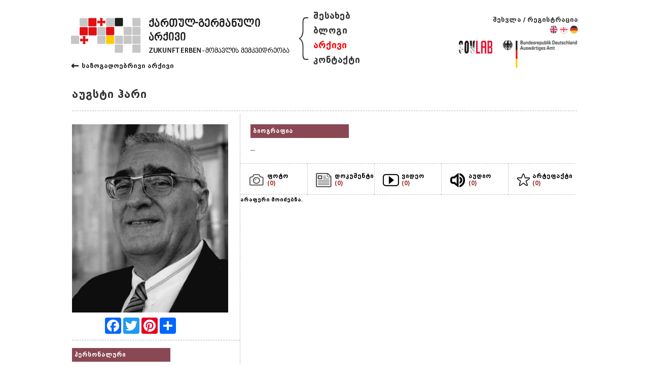

--- FILE ---
content_type: text/html; charset=UTF-8
request_url: https://german-georgian.archive.ge/ka/biography/34/photos
body_size: 3529
content:
<!DOCTYPE html>
<html lang="ka">
<head>
    <meta charset="UTF-8">
    <meta name="viewport" content="width=device-width, initial-scale=1">
    <meta name="csrf-param" content="_csrf">
    <meta name="csrf-token" content="b3V5elNEdEk9IwEUZjZGIV1HSRM8IkU8JQYzMwd1MAYNGjESMj0teg==">
    <title>ჰარი აუგსტი ფოტო</title>
    <meta property="og:image" content="http://storage.archive.ge/uploads/biography/34/banner_2/58f932d4a07bc.jpg">
<meta property="og:title" content="აუგსტი ჰარი ">
<meta property="og:description" content="...">
<meta property="og:url" content="http://german-georgian.archive.ge/ka/biography/34/photos">
<link href="/assets/9bb624ea/css/bootstrap.css" rel="stylesheet">
<link href="/css/site.css" rel="stylesheet">
<link href="/css/main.css" rel="stylesheet">
<link href="/css/ts.css" rel="stylesheet">
<link href="/css/fotorama.css" rel="stylesheet">
<link href="/css/slick.css" rel="stylesheet">
<link href="/css/slick-theme.css" rel="stylesheet"></head>
<body>
<div class="container">
    <div class="header">
        <div class="logo">
            <a href="/ka">
                <img src="/images/logo.png">
                <br>
                <a  target="_blank" href="http://archive.ge">
                    <div class="logo-text"><span class="fs-20 logo-arrow">&larr;</span> საზოგადოებრივი არქივი</div>
                </a>
            </a>
        </div>
        <div class="menu">
            <div class="curly-brace">{</div>
            <div class="menu-list">
                <div class="menu-item  ">
                    <a href="/ka/about">შესახებ</a>
                </div>
                <div class="menu-item ">
                    <a href="/ka/blog">ბლოგი</a>
                </div>
                <div class="menu-item   activeMenu">
                    <a href="/ka/archive/collections">არქივი</a>
                </div>

                <!--                        <div class="menu-item -->
                <!--"><a href="/-->
                <!--/project">-->
                <!--</a></div>-->
                <div class="menu-item "><a
                            href="/ka/contact">კონტაქტი</a>
                </div>
            </div>
<!--            <img src="/images/DEGE-Logo.png" class="logo-dege" />-->
        </div>
        <br>
        <div class="header-right">
                            <div class="login">
                    <div id="registration-modal" class="modal fade" role="dialog">
                        <div class="modal-dialog login-container">
                            <div class="modal-content">
                                <div class="modal-header no-border">
                                    <button type="button" class="close login-form-close"
                                            data-dismiss="modal">&times;</button>
                                    <h4 class="modal-title login-form-title">რეგისტრაცია</h4>
                                </div>
                                <div class="modal-body">
                                    <input type="text" class="registration-form-username" placeholder="სახელი">
                                    <input type="text" class="registration-form-lastname" placeholder="გვარი">
                                    <input type="text" class="registration-form-email" placeholder="E-mail">
                                    <input type="password" class="registration-form-password" placeholder="პაროლი">
                                    <input type="password" class="registration-form-password-repeat"
                                           placeholder="Repeat Password">
                                    <div class="login-form-error">
                                    </div>
                                    <div class="login-form-success">
                                    </div>

                                </div>
                                <div class="modal-footer no-border">
                                    <button type="button" class="btn btn-default registration-form-button">რეგისტრაცია                                    </button>
                                </div>
                            </div>
                        </div>
                    </div>
                    <div class="padding-top-10">
                        <span class="login-action" onclick="window.location.href = '/ka/site/login'">შესვლა</span> /
                        <span class="registration-action" data-toggle="modal" data-target="#registration-modal">რეგისტრაცია</span>
                    </div>
                </div>
            
            <div class="pull-right">
                                    <a href="/site/set-locale?locale=en">
                        <img src="https://german-georgian.archive.ge/images/en.png" />
                    </a>
                                    <a href="/site/set-locale?locale=ka">
                        <img src="https://german-georgian.archive.ge/images/ka.png" />
                    </a>
                                    <a href="/site/set-locale?locale=de">
                        <img src="https://german-georgian.archive.ge/images/de.png" />
                    </a>
                            </div>
            <div class="clearfix"></div>


            <div class="margin-top-10">
                <a href="http://sovlab.ge" target="_blank">
                    <img src="/images/logo_sovlab.png" width="66px" class="margin-right-15" />
                </a>
                <a href="http://www.auswaertiges-amt.de/EN/Startseite_node.html" target="_blank">
                    <img src="/images/logo_german.png" width="150px" class="logo-german"  />
                </a>
            </div>
        </div>
    </div>
</div>
<div class="container">
    
    <div class="content">
        <div class="collection">
        <br>
    <div class="biography-page-div">
        <div class="biography-page-desc">
            <div class="collection-page-title clear-none">
                აუგსტი ჰარი             </div>
            <div class="collection-page-info color-black">
                <div class="col-sm-4 padding-none biography-left-block">
                    <div class="biography-left-block-image">
                        <img
                            src=" http://storage.archive.ge/uploads/biography/34/banner_2/58f932d4a07bc.jpg"
                        />
                        <div class="biography-social">
                            <div class="a2a_kit a2a_kit_size_32 a2a_default_style">
                                <a class="a2a_button_facebook"></a>
                                <a class="a2a_button_twitter"></a>
                                <a class="a2a_button_google_plus"></a>
                                <a class="a2a_button_pinterest"></a>
                                <a class="a2a_dd" href="https://www.addtoany.com/share"></a>
                            </div>

                            <script async src="https://static.addtoany.com/menu/page.js"></script>
                        </div>
                    </div>
                    <div class="biography-left-block-personal-info clear-both">
                        <div class="document-property-title">პერსონალური</div>
                        <div class="biography-items-primary">
                            დაბადების თარიღი : <span
                                class="black"></span>
                        </div>
                        <div class="biography-items-primary">
                            გარდაცვალების თარიღი : <span
                                class="black"></span>
                        </div>
                        <div class="biography-items-primary">
                            სქესი : <span class="black">
                                კაცი                            </span>
                        </div>
                        <div class="biography-items-primary">
                            ეროვნება :
                            <span class="black">
                                გერმანელი                            </span>
                        </div>
                        <div class="biography-items-primary">
                            აღმსარებლობა :
                            <span class="black">
                                ქრისტიანი (ლუთერანი)                            </span>
                        </div>
                        <div class="biography-items-primary">
                            მეტსახელი :
                            <span class="black">
                                                            </span>
                        </div>
                        <div class="biography-items-primary">
                            ფსევდონიმი :
                            <span class="black">
                                                            </span>
                        </div>
                        <div class="biography-item-dashed-delimiter"></div>
                        <div
                            class="document-property-title margin-top-15">გეოგრაფიული</div>
                        <div class="biography-items-primary">
                            დაბადების ადგილი :
                            <span class="black">
                                თბილისი                            </span>
                        </div>
                        <div class="biography-items-primary">
                            გარდაცვალების ადგილი :
                            <span class="black">
                                                            </span>
                        </div>
                        <div class="biography-items-primary">
                            საცხოვრებელი ადგილი :
                            <span class="black">
                                თბილისი                            </span>
                        </div>
                        <div class="biography-item-dashed-delimiter"></div>
                        <div
                            class="document-property-title margin-top-15">სოციალური</div>
                        <div class="biography-items-primary">
                            სოციალური წარმოშობა :
                            <span class="black">
                                მოქალაქე                            </span>
                        </div>
                        <div class="biography-items-primary">
                            სტატუსი :
                            <span class="black">
                                                            </span>
                        </div>
                        <div class="biography-items-primary">
                            განათლება :
                            <span class="black">
                                                            </span>
                        </div>
                        <div class="biography-items-primary">
                            პროფესია :
                            <span class="black">
                                                             </span>
                        </div>
                        <div class="biography-item-dashed-delimiter"></div>
                        <div
                            class="document-property-title margin-top-15">პოლიტიკური</div>
                        <div class="biography-items-primary">
                            პარტია :
                            <span class="black">
                                                                </span>
                        </div>
                        <div class="biography-items-primary">
                            თანამდებობა :
                            <span class="black">
                                                            </span>
                        </div>
                        <div class="biography-items-primary">
                            რეპრესია :
                            <span class="black">
                                                            </span>
                        </div>
                        <div class="biography-item-dashed-delimiter"></div>
                        <div
                            class="document-property-title margin-top-15">საზოგადოებრივი</div>
                        <div class="biography-items-primary">
                            ორგანიზაცია :
                            <span class="black">
                                Einung                            </span>
                        </div>
                    </div>
                </div>
                <div class="col-sm-8 padding-none">
                    <div class="padding-left-20 biography-content">
                        <div
                            class="document-property-title margin-top-20">ბიოგრაფია</div>
                        <p>...</p>
                    </div>
                    <div class="biography-title">
                        <ul>
                            <li>
                                <a href="/ka/biography/34/photos">
                                    <div class="biography-title-item">
                                        <img class="biography-documents-photo-title" src="/images/photos-min.png">
                                        <div
                                            class="all-document-type-title">ფოტო</div>
                                        <div class="all-item-count">(0)</div>
                                    </div>
                                </a>
                            </li>
                            <li>
                                <a href="/biography/34/types[]=5">
                                </a>
                                <div class="biography-title-item"><a
                                        href="/ka/biography/34/documents">
                                        <img class="biography-documents-photo-title" src="/images/documents-min.png">

                                        <div
                                            class="all-document-type-title">დოკუმენტი</div>
                                        <div class="all-item-count">(0)
                                        </div>
                                    </a>
                                    <div><a href="/biography/34/documents">
                                        </a>
                                    </div>
                                </div>
                            </li>
                            <li>
                                <a href="/biography/34/videos">
                                </a>
                                <div class="biography-title-item"><a
                                        href="/ka/biography/34/videos">
                                        <img class="biography-documents-photo-title" src="/images/video-min.png">

                                        <div
                                            class="all-document-type-title">ვიდეო</div>
                                        <div class="all-item-count">(0)</div>
                                    </a>
                                    <div><a href="/biography/34/videos">
                                        </a>
                                    </div>
                                </div>
                            </li>
                            <li>
                                <a href="/biography/34/audios">
                                </a>
                                <div class="biography-title-item"><a
                                        href="/ka/biography/34/audios">
                                        <img class="biography-documents-photo-title" src="/images/audio-min.png">

                                        <div
                                            class="all-document-type-title">აუდიო</div>
                                        <div class="all-item-count">(0)</div>
                                    </a>
                                    <div><a href="/biography/34/audios">
                                        </a>
                                    </div>
                                </div>
                            </li>
                            <li>
                                <a href="/biography/34/artefacts">
                                </a>
                                <div class="biography-title-item"><a
                                        href="/ka/biography/34/artefacts">
                                        <img class="biography-documents-photo-title" src="/images/artefact-min.png">

                                        <div
                                            class="all-document-type-title">არტეფაქტი</div>
                                        <div class="all-item-count">(0)
                                        </div>
                                    </a>
                                    <div>
                                        <a href="/ka/biography/34/artefacts">
                                        </a>
                                    </div>
                                </div>
                            </li>
                        </ul>
                        <div id="w0" class="list-view"><div class="empty">არაფერი მოიძებნა.</div></div>
                    </div>
                </div>
            </div>
            <div id="fb-root"></div>
            <script>(function (d, s, id) {
                    var js, fjs = d.getElementsByTagName(s)[0];
                    if (d.getElementById(id)) return;
                    js = d.createElement(s);
                    js.id = id;
                    js.src = "//connect.facebook.net/en_US/sdk.js#xfbml=1&version=v2.5";
                    fjs.parentNode.insertBefore(js, fjs);
                }(document, 'script', 'facebook-jssdk'));</script>


            <div class="fb-comments" data-href="http://german-georgian.archive.ge/ka/biography/34"
                 data-width="996" data-numposts="5"></div>

            <div id="fb-root"></div>
            <script>(function(d, s, id) {
                    var js, fjs = d.getElementsByTagName(s)[0];
                    if (d.getElementById(id)) return;
                    js = d.createElement(s); js.id = id;
                    js.src = "//connect.facebook.net/en_US/sdk.js#xfbml=1&version=v2.9";
                    fjs.parentNode.insertBefore(js, fjs);
                }(document, 'script', 'facebook-jssdk'));</script>

            <div class="fb-like" data-href="http://german-georgian.archive.ge/ka/biography/34" data-layout="button_count" data-action="like" data-size="large" data-show-faces="true" data-share="false"></div>
        </div>
    </div>
</div>

        <div class="footer">
            <div class="contact-us">
                <ul>
                    <li>
                        <div class="contact-us-title">დაგვიკავშირდით:</div>
                    </li>
                    <li>
                        <div class="contact-us-phone">
                            <img src="/images/phone.png">
                            <span class="contact-us-phone-number">593 785901</span>

                        </div>
                    </li>
                    <li>
                        <div class="contact-us-letter">
                            <img src="/images/letter.png">
                            <span class="contact-us-letter-text"><a href="/cdn-cgi/l/email-protection" class="__cf_email__" data-cfemail="3950575f56794a564f55585b175e5c">[email&#160;protected]</a></span>
                        </div>
                    </li>
                </ul>
                <div class="copyright">
                    &copy; 1990 - 2014 Sov-Lab, All rights reserved
                </div>
            </div>
            <div class="socials">
                <ul>
                    <li>
                        <!-- TOP.GE ASYNC COUNTER CODE -->
                        <div id="top-ge-counter-container" data-site-id="108393"></div>
                        <script data-cfasync="false" src="/cdn-cgi/scripts/5c5dd728/cloudflare-static/email-decode.min.js"></script><script async src="//counter.top.ge/counter.js"></script>
                        <!-- / END OF TOP.GE COUNTER CODE -->

                    </li>
                    <li><a href=""><img src="/images/fb.png"></a></li>
                    <li><a href=""><img src="/images/twitter.png"></a></li>
                </ul>
            </div>
        </div>
    </div>
</div>

<script src="/assets/a2273daa/jquery.js"></script>
<script src="/assets/33899780/yii.js"></script>
<script src="/js/bootstrap.min.js"></script>
<script src="/js/fotorama.js"></script>
<script src="/js/speed_test.js"></script>
<script src="/js/markerclusterer.js"></script>
<script src="/js/main.js"></script>
<script src="/js/slick.js"></script><script defer src="https://static.cloudflareinsights.com/beacon.min.js/vcd15cbe7772f49c399c6a5babf22c1241717689176015" integrity="sha512-ZpsOmlRQV6y907TI0dKBHq9Md29nnaEIPlkf84rnaERnq6zvWvPUqr2ft8M1aS28oN72PdrCzSjY4U6VaAw1EQ==" data-cf-beacon='{"version":"2024.11.0","token":"07c10ee8a19b41bc9016c557bec310de","r":1,"server_timing":{"name":{"cfCacheStatus":true,"cfEdge":true,"cfExtPri":true,"cfL4":true,"cfOrigin":true,"cfSpeedBrain":true},"location_startswith":null}}' crossorigin="anonymous"></script>
</body>
</html>


--- FILE ---
content_type: text/css
request_url: https://german-georgian.archive.ge/css/main.css
body_size: 6981
content:
@font-face {
    font-family: myriad_pro_regular;
    src: url(../fonts/myriad_pro_regular.OTF);
}

@font-face {
    font-family: bpg_sans_web_caps;
    src: url(../fonts/bpg_phone_sans_bold.ttf);
}

@font-face {
    font-family: "BPG Sans";
    src: url(../fonts/bpg_phone_sans_bold.ttf);
}

@font-face {
    font-family: helvetica_ultra;
    src: url(../fonts/helvetica_ultra.ttf);
}

html,
body {
    height: 100%;
}

a {
    outline: 2px !important;
}

.wrap {
    min-height: 100%;
    height: auto;
    margin: 0 auto -60px;
    padding: 0 0 60px;
}

.wrap > .container {
    padding: 70px 15px 20px;
}

.footer {
    height: 60px;
    background-color: #f5f5f5;
    border-top: 1px solid #ddd;
    padding-top: 20px;
}
.modal-body input[type='text'], input[type='password']{
    width:100% !important;
}
.logout{
    color: inherit;
    font-size: 11px;
    padding: 5px 0;
}
.jumbotron {
    text-align: center;
    background-color: transparent;
}

.jumbotron .btn {
    font-size: 21px;
    padding: 14px 24px;
}

.not-set {
    color: #c55;
    font-style: italic;
}

/* add sorting icons to gridview sort links */
a.asc:after, a.desc:after {
    position: relative;
    top: 1px;
    display: inline-block;
    font-family: 'Glyphicons Halflings';
    font-style: normal;
    font-weight: normal;
    line-height: 1;
    padding-left: 5px;
}

a.asc:after {
    content: /*"\e113"*/ "\e151";
}

a.desc:after {
    content: /*"\e114"*/ "\e152";
}

.sort-numerical a.asc:after {
    content: "\e153";
}

.sort-numerical a.desc:after {
    content: "\e154";
}

.sort-ordinal a.asc:after {
    content: "\e155";
}

.sort-ordinal a.desc:after {
    content: "\e156";
}

.grid-view th {
    white-space: nowrap;
}

.hint-block {
    display: block;
    margin-top: 5px;
    color: #999;
}

.error-summary {
    color: #a94442;
    background: #fdf7f7;
    border-left: 3px solid #eed3d7;
    padding: 10px 20px;
    margin: 0 0 15px 0;
}

body {
    background-color: #fff;
    margin: 0;
    padding: 0;
}

.container {
    width: 1030px;
    margin: 0 auto;
}

.content {
    width: 996px;
    margin: 0 auto;
}

.header {
    height: 157px;
    width: 100%;
    background-color: #fff;
}

.logo {
    margin-top: 35px;
    float: left;
}
.logo-dege{
    width:450px;
    margin-top:-15px;
}
.menu {
    margin: 11px 0 0 11px;
    float: left;
}

.curly-brace {
    font-size: 93px;
    float: left;
    line-height: 115px;
    font-family: helvetica_ultra;
}

.menu-list {
    float: left;
    font-size: 16px;
    margin: 10px 0 0 5px;
}

.menu-item {
    font-family: bpg_sans_web_caps;
    margin-bottom:7px;
}

.menu-item a {
    text-decoration: none;
    color: inherit;
    /*-webkit-transition: all 0.5s ease;*/
    /*-moz-transition: all 0.5s ease;*/
    /*-o-transition: all 0.5s ease;*/
    /*-ms-transition: all 0.5s ease;*/
    /*transition: all 0.5s ease;*/
}

.menu-item a:hover {
    color: red;
}

.lang {
    text-align: right;
    margin: 7px 4px 0 0;
}

.header-right {
    float: right;
}

.login {
    text-align: right;
    font-family: "BPG Sans";
    font-size: 12px;
}

.search {
    float: right;
    width: 225px;
    margin-top: 44px;
    text-align: right;
}

.search input[type="text"] {
    width: 178px;
    height: 27px;
    border: 1px dashed #b2b2b2;
    border-radius: 11px;
    outline: 0;
    padding: 2px;
}

.search input[type="submit"] {
    background-image: url("../images/lupa.png");
    width: 22px;
    margin-top: 7px;
    height: 14px;
    position: absolute;
    margin-left: -24px;
    cursor: pointer;
    padding: 0;
    border: none;
    background-color: #ffffff;
    background-repeat: no-repeat;
}

.extend-search {
    text-align: right;
    font-family: "BPG Sans";
    font-size: 10px;
    margin-top: 8px;
    color: #825353;
}
.recent-block img {
    margin-bottom: 10px;
    width: 232px;
    height: 206px;
}

.recent-block:nth-child(5) img {
    width: 242px;
    /*height:206px;*/
}
.slick-slide{
    outline:none;
}
.slider .slick-slide{
    padding-right:50px;
}
.slider .slider-text a{
    color:red;
}
.slider .slick-slide img:active{
    cursor: url(/images/openhand.cur), default !important;
}
.more:hover{
    text-decoration: none;
    color:#825353;
}
.search-filter-video{
    padding:0 !important;
    padding-top: 18px  !important;
}
.more{
    font-family: "BPG Sans";
    color: #825353;
    text-decoration: none;
    font-size: 11px;
    line-height: 19px;
}
.recent-block:nth-child(2) {
    display: inline-block;
    width: 243px;
    /*height:361px;	 */
    border-right: 1px dashed #B7B6B6;
    border-bottom: 1px dashed #B7B6B6;
}

.recent-block:nth-child(3) {
    display: inline-block;
    width: 246px;
    padding-left: 5px;
    /*height:361px;	 */
    border-right: 1px dashed #B7B6B6;
    border-bottom: 1px dashed #B7B6B6;
}

.recent-block:nth-child(4) {
    display: inline-block;
    width: 247px;
    border-right: 1px dashed #B7B6B6;
    border-bottom: 1px dashed #B7B6B6;
    padding-left: 5px;
}

.recent-block:nth-child(5) {
    display: inline-block;
    width: 245px;
    padding-left: 4px;
    border-bottom: 1px dashed #B7B6B6;
}

.recent-main-header {
    font-family: "BPG Sans";
    background-color: #4D4030;
    /*position: absolute;*/
    color: #fff;
    width: 172px;
    padding: 3px;
    font-size: 15px;
    margin-top: 22px;
    /*margin-bottom:20px;*/
}

.recent-title {
    font-family: "BPG Sans";
    font-size: 16px;
}

.recent-date {
    font-family: "BPG Sans";
    color: #825353;
    font-size: 10px;
    font-weight: bold;
    margin-top: 5px;
    margin-bottom: 2px;
}

.recent-desc {
    font-family: "BPG Sans";
    font-size: 16px;
    font-size: 11px;
    line-height: 19px;
    margin-bottom: 20px;
    padding: 2px;
}

.recent-desc a, .in-project-desc a, .about-project-desc a {
    font-family: "BPG Sans";
    color: #825353;
    text-decoration: none;
    font-size: 11px;
    line-height: 19px;
}

.about-project {
    float: left;
    margin-bottom: 11px;
    width: 492px; /*width: 492px; ერთი პიქსელით გავზარდე და ზუსტად დაჯდა ზედა ხაზთან*/
    /*height: 225px;*/
    /*border-right: 1px dashed #B7B6B6;*/
    /*border-bottom: 1px dashed #B7B6B6;*/
}
.partners-about a{
    text-decoration: none;
}
.statistic-body-about{
    border-bottom: 1px dashed #d3d2d2;
}
/*.statistic-body-about li{*/
    /*display:inline-block;*/
    /*text-align: center;*/
    /*padding-right:26px;*/
    /*padding-left:5px;*/
    /*padding-bottom:10px;*/
/*}*/
/*.statistic-body-about li:nth-child(1){*/
    /*padding-left:18px;*/
/*}*/
/*.statistic-body-about li:nth-child(6){*/
    /*padding-right:14px;*/
/*}*/
/*.statistic-body-about li:nth-child(7){*/
    /*padding-right:25px;*/
/*}*/
/*.statistic-body-about li:nth-child(11){*/
    /*padding-right:5px;*/
/*}*/
/*.statistic-body-about li:nth-child(12){*/
    /*padding-right:5px;*/
/*}*/
/*.statistic-body-about li:nth-child(5n){*/
    /*padding-right:0;*/
/*}*/
/*.statistic-body-about ul{*/
    /*padding:0;*/
/*}*/
.statistic-body-about table{
    width:100%;
    margin-bottom: 5px;
}
.statistic-body-about table tr{
    text-align: center;
}
.statistic-body-about table td{
    padding-bottom: 15px;
    padding-right: 16px;
    padding-left: 4px;
}
.about-project-desc {
    font-family: "BPG Sans";
    font-size: 16px;
    font-size: 11px;
    line-height: 19px;
    padding-top: 49px;
}

.about-project-main-header {
    font-family: "BPG Sans";
    position: absolute;
    background-color: #4D4030;
    color: #fff;
    /*width: 172px;*/
    padding: 3px;
    margin-top: 13px;
    font-size: 16px;
}

.in-project-main-header {
    font-family: "BPG Sans";
    position: absolute;
    background-color: black;
    color: #fff;
    width: 172px;
    padding: 3px;
    margin-top: 11px;
    font-size: 16px;
}

.in-project-desc {
    font-family: "BPG Sans";
    font-size: 16px;
    font-size: 11px;
    line-height: 19px;
    padding-top: 49px;
}

.find-item-main-title {
    font-family: "BPG Sans";
    margin-top: 13px;
    font-size: 15px;

    margin-bottom: 12px;
    background-color: #4D4030;
    color: #fff;
     width:129px;
    padding: 3px;
}

.find-item-main-bottom-title {
    font-family: "BPG Sans";
    position: absolute;
    padding: 3px;
    margin-top: 15px;
    font-size: 20px;
}
.about-us-left-side{
    border-right: 1px dashed #d3d2d2;
}
.find-item-list {
    padding-bottom: 19px;
    width: 493px;
}

.find-item-list a {
    text-decoration: none;
    color: inherit;
}

.find-item-title {
    font-family: "BPG Sans";
    font-size: 11px;
    padding-left: 2px;
}

.find-item-list ul {
    list-style: none;
    padding: 0;
    margin: 0;
}

.find-item-list li {
    display: inline-block;
    margin-top: 15px;
    margin-right: 34px;
    text-align: center;
}

.find-item-list-last {
    margin-right: 0 !important;
}

.find-item-list-tags li {
    display: inline-block;
    margin-top: 15px;
    margin-right: 7px;
    margin-bottom: 15px;
}

.find-item-list-tags li:last-child {
    margin-right: 0;
}

.find-by-tags {
    margin-top: 60px;
}

.find-by-tags li {
    border: 1px dashed #b2b2b2;
    border-radius: 10px;
    padding: 0 3px;
    -webkit-transition: all 0.2s ease;
    -moz-transition: all 0.2s ease;
    -o-transition: all 0.2s ease;
    -ms-transition: all 0.2s ease;
    transition: all 0.2s ease;
}

.find-by-tags li:hover {
    background-color: #3A87AD;
    color: #fff;
    -webkit-transition: all 0.2s ease;
    -moz-transition: all 0.2s ease;
    -o-transition: all 0.2s ease;
    -ms-transition: all 0.2s ease;
    transition: all 0.2s ease;
}

.unknown-photo {
    float: right;
    width: 495px;
}

.unknown-photo img {
    width: 492px;
}

.unknown-photo-main-header {
    font-family: "BPG Sans";
    margin-bottom: 12px;
    background-color: #4D4030;
    color: #fff;
    position: absolute;
    /*width: 130px;*/
    padding: 3px;
    margin-top: 13px;
    font-size: 16px;
}
.latest-blogs{
    margin-top:55px;
}
.m-b-10 {
    margin-bottom: 10px;
}

.blog-linked-list {
    display: inline;
    margin-right: 3px;
    position: relative;
}

.blog-linked-photo {
    position: absolute;
    left: 4px;
    bottom: -35px;
}

.unknown-photo-desc {
    font-family: "BPG Sans";
    font-size: 11px;
    line-height: 19px;
}

.fancybox-nav {
    width: 5%;
}

.fancybox-next {
    right: -65px;
}

.fancybox-prev {
    left: -65px;
}

.fancybox-nav span {
    visibility: visible;
}

.unknown-photo span {
    font-family: "BPG Sans";
    font-size: 16px;
    color: #825353;
    margin-left: 6px;
    text-decoration: none;
    font-size: 11px;
    line-height: 19px;
    font-weight: bold;
}

.partners {
    border-top: 1px dashed #B7B6B6;
    border-bottom: 1px dashed #B7B6B6;
    padding: 10px 0;
}

.partners-main-title {
    font-family: "BPG Sans";
    padding: 3px;
    font-size: 20px;
    margin-bottom: 10px;
}

.footer {
    margin: 29px 0 15px 0;
    height: 97px;
    float: left;
    width: 100%;
    font-family: "BPG Sans";
    background-color: #000;
}

.contact-us {
    padding-top: 2px;
    float: left;
}

.contact-us-title {
    color: #EDAFAE;
    font-size: 19px;
    padding: 14px 0 0 14px;
}

.contact-us ul {
    list-style: none;
    padding: 0;
    margin: 0;
}

.contact-us li {
    display: inline-block;
}

.contact-us-phone {
    color: #fff;
    font-size: 12px;
}

.contact-us-phone img {
    padding: 0 5px;
}

.contact-us-phone-number {
    vertical-align: 2px;
}

.contact-us-letter {
    padding-left: 7px;
}

.contact-us-letter img {
    vertical-align: 3px;
}

.contact-us-letter-text {
    color: #fff;
    font-size: 12px;
    vertical-align: 3px;
}

.copyright {
    color: #fff;
    position: relative;
    margin-top: 48px;
    margin-left: 15px;
    font-family: "BPG Sans";
    font-size: 10px;
}

.socials {
    float: right;
    margin: 14px 11px 11px 11px;
}

.socials ul {
    list-style: none;
    padding: 0;
    margin: 0;
}

.socials li {
    display: inline-block;
}

.socials li:first-child {
    vertical-align: 3px;
}

.socials li:nth-child(1) {
    vertical-align: -1px;
}

.about-main-header {
    font-family: "BPG Sans";
    background-color: black;
    color: #fff;
    width: 168px;
    padding: 3px;
    font-size: 16px;
    margin-top: 15px;
    margin-bottom: 14px;
}

.about-left-side {
    width: 750px;
    float: left;
    border-right: 1px dashed #b2b2b2;
}

.about-text {
    font-family: "BPG Sans";
    padding-right: 15px;
    font-size: 12px;
    line-height: 19px;
    padding-bottom: 23px;
    border-bottom: 1px dashed #b2b2b2;
}

.about-text a {
    text-decoration: none;
    color: #825353;
}

.about-right-side {
    float: right;
    width: 244px;
}

.statistic-header {
    font-size: 16px;
    /*padding: 21px 0 0 12px;*/
    font-family: "BPG Sans";
}
.statistic{
    clear:both;
    margin-top:-100px;
}
.statistic-body ul {
    list-style: none;
    padding: 0;
    margin: 0;
}
.logo-text{
    outline:none;
    text-decoration:none;
    color: #272424;
    padding-top: 10px;
    font-family: 'BPG Sans';
    font-size: 12px;
}
.logo-arrow{
    vertical-align: -2px;
}
.fs-20{
    font-size:20px;
}
.logo a:hover{
    text-decoration: none;
}
.statistic-body a {
    color: inherit;
}

.statistic-body a:hover {
    text-decoration: none;
}

.statistic-body li {
    display: inline-block;
    text-align: center;
    margin: 0 25px 19px 0;
}
.statistic-count{
    color:#4D4030;
    font-weight:bold;
    padding-top:3px;
}
.statistic-body li:nth-child(2) {
    margin-left: 21px;
    margin-right: 31px;
}

.statistic-body li:nth-child(4), .statistic-body li:nth-child(5) {
    margin-right: 33px;
}

.statistic-item-title {
    font-family: "BPG Sans";
    font-size: 11px;
}

.statistic-count {
    color: #825353;
}

.partner-list {
    border-top: 1px dashed #b2b2b2;
    border-bottom: 1px dashed #b2b2b2;
}

.partner-list-header {
    font-size: 18px;
    padding: 21px 0 14px 12px;
    font-family: "BPG Sans";
}

.partners-content {
    margin-left: 10px;
}

.partners-content ul {
    list-style: none;
    padding: 0;
    margin: 0;
}

.partners-content li {
    display: inline-block;
    margin-right: 9px;
    margin-bottom: 25px;
    -webkit-transition: all 0.2s ease;
    -moz-transition: all 0.2s ease;
    -o-transition: all 0.2s ease;
    -ms-transition: all 0.2s ease;
    transition: all 0.2s ease;
}

.partners-content li:hover {
    opacity: 0.7;
    -webkit-transition: all 0.2s ease;
    -moz-transition: all 0.2s ease;
    -o-transition: all 0.2s ease;
    -ms-transition: all 0.2s ease;
    transition: all 0.2s ease;
}
.german-georgian-friendship-title{
    color: #ffec08;
    font-family: "BPG Sans";
    font-size:22px;
}
.german-georgian-friendship-date{
    padding-top:20px;
    color:#99926b;
    font-size:18px;
    border-bottom:1px solid #99926b;
    padding-bottom:15px;
    font-family: "BPG Sans";
}
.german-georgian-friendship-body{
    padding-top:20px;
    font-family: "BPG Sans";
    color: #c7c3b8;
    word-spacing: 5px;
    font-size:13px;
}
/*.slider .slick-track{*/
    /*border-bottom: 1px solid #9e9888;*/
/*}*/
.slider .slick-track img:hover{
    cursor: pointer;
}
.slider .slick-track:active{
    cursor: move;
}
.about-condition{
    background:#d3d3d3;
    padding:10px;
    font-family: "BPG Sans";
}
.slider-container{
    padding:30px;
    background: url('/images/slider-bg.jpg') center center no-repeat;
    /*background-size: cover;*/
    font-family: "BPG Sans";
}
.partners .slick-slide {
    margin: 0 50px !important;
}
/* the parent */
.partners .slick-list {
    margin: 0 -50px !important;
}
.slider-point{
    /*position: absolute;*/
    /*bottom: -8px;*/
    font-size:11px;
    margin-top: -7px;
    margin-left: -1px;
}
.slider-border{
    width: 700px;
    height: 1px;
    background: #9e9888;
    position: absolute;
}
.slider-left-side{
    /*width:300px;*/
    color:white;
    margin-right:30px;
    opacity:0.7;
    background-color: #353331;
}
.slider-text{
    padding-top:20px;
    color:#cec7c7;
    margin-bottom:70px;
}
.slider .slick-track a:hover{
    text-decoration: none;
}
.slider-date{
    position: absolute;
    bottom:0;
    color:#9e9888;
}
.slider .slick-slide img{
    width:232px !important;
    height:206px !important;
}
/*.slick-slide {*/
    /*-webkit-transition: all 0.2s ease;*/
    /*-moz-transition: all 0.2s ease;*/
    /*-o-transition: all 0.2s ease;*/
    /*-ms-transition: all 0.2s ease;*/
    /*transition: all 0.2s ease;*/
/*}*/

/*.slick-slide:hover {*/
    /*!*opacity: 0.7;*!*/
    /*-webkit-transition: all 0.2s ease;*/
    /*-moz-transition: all 0.2s ease;*/
    /*-o-transition: all 0.2s ease;*/
    /*-ms-transition: all 0.2s ease;*/
    /*transition: all 0.2s ease;*/
/*}*/

.prerequisite {
    margin-top: 16px;
    font-family: "BPG Sans";
    font-size: 12px;
    line-height: 19px;
    padding-bottom: 23px;
    background-color: #D4D4D4;
    padding: 7px;
    float: left;
}

.prerequisite-header {
    font-size: 16px;
    margin-bottom: 10px;
}

.blog-left {
    width: 751px;
    float: left;
    margin-bottom: 30px;
}

.blog-main {
    border-bottom: 1px dashed #B7B6B6;
    padding: 0 10px 42px 0;
}

.blog-main-title {
    font-family: "BPG Sans";
    font-size: 25px;
    clear: both;
    padding-bottom: 10px;
    color: #443E3E;
}

.blog-main-desc {
    font-family: "BPG Sans";
    font-size: 12px;
    color: #443E3E;
    line-height: 19px;
}

.linked-documents {
    font-family: "BPG Sans";
    font-size: 16px;
    border-bottom: 1px dashed #b2b2b2;
    padding-bottom: 20px;
}

.linked-documents-main-header {
    border-bottom: 1px dashed #B7B6B6;
    padding: 6px 0;
}

.linked-document-item {
    margin-top: 15px;
}

.linked-documents ul {
    list-style: none;
    padding: 0;
    margin: 0;
}

.linked-documents li {
    display: inline-block;
    text-align: center;
    margin-right: 2px;
}

.blog-recent-date {
    padding-left: 9px;
    font-family: "BPG Sans";
    color: #825353;
    font-size: 10px;
    font-weight: bold;
    padding-top: 24px;
    margin-bottom: 2px;
}

.blog-main-recent-date {
    font-family: "BPG Sans";
    color: #825353;
    font-size: 14px;
    font-weight: bold;
    padding-top: 8px;
    margin-bottom: 2px;
    margin-right: 15px;
    float: left;
}

.blog-main-recent-author {
    font-family: "BPG Sans";
    color: #825353;
    font-size: 14px;
    font-weight: bold;
    padding-top: 8px;
    margin-bottom: 2px;
}

.blog-right {
    float: right;
    width: 245px;
}

.other-blog-note-title {
    font-family: "BPG Sans";
    background-color: black;
    color: #fff;
    padding: 3px;
    font-size: 16px;
    margin-top: 6px;
    padding-left: 9px;
}

.other-blog-item {
    padding-top: 13px;
    border-left: 1px dashed #b2b2b2;
}

.other-blog-item img {
    padding-left: 9px;
}

.other-blog-item-title {
    font-family: "BPG Sans";
    padding-left: 9px;
    height: 40px;
}

.other-blog-desc {
    padding-left: 9px;
    border-bottom: 1px dashed #b2b2b2;
    font-family: "BPG Sans";
    font-size: 10px;
    padding-bottom: 5px;
    padding-top: 5px;
}

.other-blog-item:last-child .other-blog-desc {
    border-bottom: none;
}

.other-blog-desc a {
    color: #825353;
    text-decoration: none;
}

.other-project-item {
    padding-top: 13px;
    border-left: 1px dashed #b2b2b2;
}

.other-project-item img {
    padding-left: 9px;
}

.other-project-item a {
    color: inherit;
}

.other-project-item a:hover {
    text-decoration: none;
}

.all-project {
    font-family: "BPG Sans";
    font-size: 10px;
    padding: 11px 0 0 9px;
    color: #825353;
    text-decoration: none;
}

.all-project:hover {
    text-decoration: none;
}

.all-blog {
    font-family: "BPG Sans";
    font-size: 10px;
    padding: 11px 0 0 9px;
    color: #825353;
    text-decoration: none;
}

.all-blog:hover {
    text-decoration: none;
}

.contact-left {
    width: 258px;
    border-right: 1px dashed #b2b2b2;
    float: left;
}

.contact-left-main-header {
    padding-top: 28px;
}

.contact-left-main-title {
    font-family: "BPG Sans";
    background-color: black;
    color: #fff;
    padding: 3px;
    font-size: 16px;
    margin-top: 6px;
    margin-right: 78px;
}

.contact-left-city {
    font-family: "BPG Sans";
    padding: 3px;
    font-size: 14px;
    margin-top: 26px;
    margin-right: 78px;
}

.contact-left-address {
    font-family: "BPG Sans";
    padding: 3px;
    font-size: 11px;

}

.contact-left-email {
    font-family: "BPG Sans";
    padding: 3px;
    font-size: 11px;

}

.contact-left-phone {
    font-family: "BPG Sans";
    padding: 3px;
    font-size: 11px;

}

.contact-left-subject {
    font-family: "BPG Sans";
    padding: 3px;
    font-size: 11px;
}

.contact-left-item {
    border-bottom: 1px dashed #b2b2b2;
    padding-bottom: 22px;
    font-family: "BPG Sans";
    margin-top:24px;
}

.contact-right {
    float: left;
    padding: 38px 0 0 10px;
}

.contact-right-title {
    font-family: "BPG Sans";
    padding: 3px;
    font-size: 14px;
}

.contact-right input[type="text"] {
    border: 1px solid #D7D7D7;
    font-family: "BPG Sans";
    font-size: 11px;
    padding-left: 11px;
    height: 26px;
    margin-top: 22px;
    width: 252px;
}

.contact-right textarea {
    border: 1px solid #D7D7D7;
    font-family: "BPG Sans";
    font-size: 11px;
    color: #A9A9B1;
    padding: 5px;
    margin-top: 36px;
}

.contact-right input[type="submit"] {
    background-color: black;
    color: white;
    border: none;
    border-radius: 4px;
    padding: 7px 20px;
    float: right;
    font-family: "BPG Sans";
    margin-top: 21px;
    cursor: pointer;
}

.document-header-container {
    width: 100%;
    border-top: 1px dashed #D7D7D7;
    border-bottom: 1px dashed #D7D7D7;
}

.document-header {
    height: 105px;
    border-right: 1px dashed #D7D7D7;
    width: 665px;
}

.go-back {
    padding-top: 3px;
}

.go-back a {
    text-decoration: none;
    color: inherit;
    cursor: pointer;
}

.go-back span {
    font-family: "BPG Sans";
    color: #825353;
    font-size: 10px;
    vertical-align: 1px;
    margin-left: 7px;
}

.document-title {
    font-family: "BPG Sans";
    margin-top: 21px;
}

.document-left {
    width: 665px;
    float: left;
    border-right: 1px dashed #D7D7D7;
    position: relative;
}

.fb-share {
    position: absolute;
    left: 20px;
    top: 20px;
    display: none;
    cursor: pointer;
}

.document-sub-title {
    margin-top: 6px;
    color: #CFCFCF;
    font-family: "BPG Sans";
    font-size: 11px;
}

.fb-share-document {
    width: 24px !important;
    cursor: pointer;
    margin: 5px;
}

.document-image {
    margin-top: 10px;
    margin-bottom: 12px;
    width: 653px;
}

.document-image-footer {
    clear: both;
    width: 655px;
    height: 34px;
    background-color: #FE7465;
    font-family: "BPG Sans";
    font-size: 12px;
}

.document-image-footer div {
    display: inline-block;
}

.document-photo-delimiter {
    padding: 0 7px;
}

.document-photo-download {
    cursor: pointer;
}

.document-photo-download img {
    padding: 0 5px 0 0;
}

.document-photo-download a {
    color: inherit;
}

.document-image-front, .document-image-back {
    cursor: pointer;
    padding-top: 7px;
}

.collections-header-image {
    position: relative;
}

.collections-header-count {
    position: absolute;
    top: 107px;
    left: 236px;
    color: #fff;
    font-size: 32px;
    font-family: bpg_sans_web_caps;
}

.document-photo-arrows {
    float: right;
    padding-top: 7px;
}

.document-photo-arrow-prev {
    margin-right: 22px;
    cursor: pointer;
}

.document-photo-arrow-next {
    margin-right: 5px;
    cursor: pointer;
}

.document-image img {
    width: 648px;
    height: 100%;
}

.document-date {
    font-family: "BPG Sans";
    font-size: 12px;
    color: #C0C0C0;
    margin-right: 8px;
}

.document-place {
    font-family: "BPG Sans";
    font-size: 12px;
    margin-right: 8px;
    color: #C0C0C0;
    margin-left: 8px;
}

.document-author {
    font-family: "BPG Sans";
    font-size: 12px;
    color: #C0C0C0;
    margin-left: 8px;
}

.document-desc {
    font-family: "BPG Sans";
    font-size: 12px;
    color: #C0C0C0;
    margin-top: 15px;
}

.document-inscription {
    font-family: "BPG Sans";
    font-size: 12px;
    color: #C0C0C0;
    margin-top: 15px;
}

.document-note {
    font-family: "BPG Sans";
    font-size: 12px;
    color: #C0C0C0;
    margin-top: 15px;
}

.document-tags {
    font-family: "BPG Sans";
    font-size: 12px;
    padding: 12px 0 0 12px;
    padding-bottom: 7px;
}

.document-tags a {
    color: inherit;
    color: #337ab7;
    text-decoration: none;
}

.document-right {
    width: 329px;
    float: left;
}

.document-property {
    padding: 12px 0 0 12px;
    border-bottom: 1px dashed #D7D7D7;
}

.biography-left-block-image {
    margin-top: 20px;
}

.biography-left-block-image img {
    width: 308px;
}
.biography-social{
    margin-left: 63px;
    margin-top: 10px;
    margin-bottom: 12px;
}
.biography-content {
    /*height: 981px;*/
}

.document-property-title {
    background-color: #894854;
    width: 194px;
    padding: 4px 5px;
    color: white;
    font-family: "BPG Sans";
    font-size: 11px;
    margin-bottom: 12px;
}
.fotorama{
    width:655px !important;
}
.biography-items-primary {
    word-break: break-word;
    color: #C0C0C0;
    font-family: "BPG Sans";
    font-size: 11px;
    padding-bottom: 5px;
}

.biography-item-dashed-delimiter {
    border-bottom: 1px dashed #b6b4b5;
}

.black {
    color: black !important;
}

.document-property-desc {
    word-break: break-word;
    color: #C0C0C0;
    font-family: "BPG Sans";
    font-size: 11px;
    margin-top: 7px;
}

.document-property-desc span {
    color: #000;
}

.document-rules {
    padding: 12px 0 0 12px;
    border-bottom: 1px dashed #D7D7D7;
    padding-bottom: 7px;
}

.document-rules-desc {
    font-size: 11px;
    font-family: "BPG Sans";
    line-height: 18px;
}

#show-about-project {
    color: #825353;
    cursor: pointer;
}

.aboutProject {
    display: none;
}

.conception {
    display: none;
}

#show-include-project {
    color: #825353;
    cursor: pointer;
}

#show-conception {
    color: #825353;
    cursor: pointer;
}

.includeProject {
    display: none;
}

.collections-search {
    height: 60px;
    background: #E1E1E1;
    margin-top: 18px;
}

.collection-items-archive {
    clear:both;
    font-family: "BPG Sans";
    font-size: 11px;
    color: #C2C2C2;
    text-align: right;
    border-bottom: 1px solid #C2C2C2;
    padding: 6px 2px 4px 0;
    cursor: pointer;
    margin-top: 10px;
}

.collection-items-archive a {
    color: inherit;
    text-decoration: none;
}
.collection-items{
    width:660px !important;
}
.collections-search input[type="text"] {
    width: 386px;
    height: 22px;
    border: 1px solid #CCCCCC;
    outline: 0;
    padding: 2px;
    font-family: "BPG Sans";
    font-size: 12px;
}

.collections-search-button {
    background-image: url("../images/collections_lupa.png");
    width: 20px;
    margin-top: 4px;
    height: 16px;
    position: absolute;
    margin-left: -27px;
    cursor: pointer;
    padding: 0;
    border: none;
    background-color: #ffffff;
    background-repeat: no-repeat;
}
.collections-search-button-modal {
    background-image: url("../images/collections_lupa.png");
    width: 20px;
    height: 18px;
    margin-left: -27px;
    cursor: pointer;
    padding: 0;
    border: none;
    background-color: #ffffff;
    background-repeat: no-repeat;
}

#extended-search-form .modal-dialog {
    width: 1200px;
}

#extended-search-form .modal-footer {
    border: none;
    clear: both;
}

#extended-search-form .modal-header {
    border: none;
}

.collections-search-keyword {
    font-size: 13px;
    font-family: "BPG Sans";
    margin-right: 14px;
}

.collections-search-form {
    padding: 16px 9px;
}

.collections-search-form-modal {
}

.collections-search-input-modal {
    width: 415px !important;
}

.collections-search-input-modal-year, .collections-search-input-modal-year-to {
    width: 144px !important;
}

.collections-search-input-modal-year-div {
    font-family: "BPG Sans";
    font-size: 12px;
    margin-top: 10px !Important;
}

.collections-search-input-modal-year-to {
    margin-left: 45px !important;
    font-size: 12px;
}

.collections-search-modal-tags-div {
    font-family: "BPG Sans";
    font-size: 12px;
    float: left;
    margin-top: 18px;
    margin-right: 36px;
}

.collections-search-modal-tags-first {
    border-bottom: 1px solid #CCCCCC;
    padding-bottom: 3px;
    font-size: 12px;
    color: black !important;
}

.collections-search-modal-types-div {
    font-family: "BPG Sans";
    font-size: 12px;
    float: left;
    margin-top: 6px;
    margin-bottom: 40px;
    margin-right: 12px;
}

/*.collections-search-modal-types-div:nth-child(4){
    clear:both;
}*/
.collections-search-modal-types-first {
    border-bottom: 1px solid #CCCCCC;
    padding-bottom: 3px;
    font-size: 12px;
    color: black !important;
}

.collections-search-modal-tags-div div {
    color: #CCCCCC;
}

.collections-search-modal-left-side {
    width: 415px;
    float: left;
}

.collections-search-modal-right-side {
    float: left;
    margin-left: 30px;
    width: 720px;
}

.clear-both {
    clear: both !important;
}

.clear-none {
    clear: none !important;
}

.collections-search-modal-tags-main-title {
    font-family: "BPG Sans";
    font-size: 12px;
    margin-top: 27px;
    border-top: 1px dashed #CCCCCC;
    border-bottom: 1px dashed #CCCCCC;
    width: 415px;
    padding: 3px 0;
}

.collections-search-input-collection-modal {
    margin-top: 20px;
    width: 415px;
    height: 28px;
    font-family: "BPG Sans";
    color: #A9A9A9;
    font-size: 13px;
    background: white;
    border: 1px solid #cccccc;
    outline: none;
    cursor: pointer;
}

.collections-extended-search-button {
    color: #fff;
    background-color: #000;
    border: 0;
    height: 26px;
    width: 179px;
    font-family: "BPG Sans";
    font-size: 12px;
    border-radius: 4px;
    cursor: pointer;
    margin-left: 36px;
}

.collections-extended-search-button-modal {
    color: #fff;
    margin-top: 20px;
    background-color: #000;
    border: 0;
    height: 26px;
    width: 179px;
    font-family: "BPG Sans";
    font-size: 12px;
    border-radius: 4px;
    cursor: pointer;
    margin-left: 36px;
}

.collections-alphabet {
    height: 24px;
    background: #E1E1E1;
    margin-top: 13px;
    font-family: "BPG Sans";
}

.collections-alphabet ul {
    margin: 0;
    padding: 0 9px;
    float: left;
}

.collections-alphabet li {
    display: inline;
    font-size: 11px;
    padding-right: 6px;
    border-right: 1px solid black;
}

.collections-alphabet li a {
    text-decoration: none;
    color: #000;
}

.collections-alphabet li a:hover {
    color: red;
}

.collections-alphabet-right {
    float: right;
    padding: 4px 10px;
    font-size: 11px;
}

.collections-alphabet-right a {
    text-decoration: none;
    padding-left: 4px;
    color: inherit;
}

.collections-alphabet-right a:hover {
    color: red;
}

.collections-type {
    margin-top: 28px;
    border-top: 1px dashed #D3D2D2;
    border-bottom: 1px dashed #D3D2D2;
    font-family: bpg_sans_web_caps;
    color: #D05B58;
}

.collections-type-title {
    padding: 0 9px;
    border-right: 1px dashed silver;
}

.collections-type-title a {
    color: #D05B58;
}

.collections-type div {
    vertical-align: -3px;
    display: inline;

}

.collection-list {
    display: inline-block;
}

.biography-page-desc {
    font-family: "BPG Sans";
    font-size: 11px;
    line-height: 19px;
}

.biography-left-block-personal-info {
    border-top: 1px dashed #b6b4b5;
    padding-top: 15px;
}

.pagination-container {
    text-align: center;
}

.item-collection{
    float: left;
    width: 249px;
    height: 380px;
    padding-left: 8px;
    padding-top: 10px;
    border-right: 1px dashed #B7B6B6;
    border-bottom: 1px dashed #B7B6B6;
}
.border-left-dashed{
    border-left:1px dashed #b6b4b5;
}
.biography-item {
    float: left;
    width: 249px;
    height: 283px;
    padding-left: 8px;
    padding-top: 10px;
    border-right: 1px dashed #B7B6B6;
    border-bottom: 1px dashed #B7B6B6;
}

.tags-item {
    float: left;
    width: 249px;
    height: 291px;
    padding-left: 8px;
    padding-top: 10px;
    border-right: 1px dashed #B7B6B6;
    border-bottom: 1px dashed #B7B6B6;
}

.collection-title {
    font-family: "BPG Sans";
    font-size: 12px;
    margin-bottom: 5px;
    height: 34px;
}

.collection-date {
    font-family: "BPG Sans";
    color: #825353;
    font-size: 10px;
    font-weight: bold;
    margin-top: 5px;
    margin-bottom: 2px;
}

.collection-desc {
    font-family: "BPG Sans";
    font-size: 16px;
    font-size: 11px;
    line-height: 19px;
    margin-bottom: 20px;
}

.collection-desc a {
    font-family: "BPG Sans";
    font-size: 16px;
    color: #825353;
    margin-left: 6px;
    text-decoration: none;
    font-size: 11px;
    line-height: 19px;
}

.activeMenu {
    color: red;
}

.collection-block img {
    margin-bottom: 10px;
    width: 232px;
    height: 232px;
}
.tags-item .collection-block img {
    margin-bottom: 10px;
    width: 232px;
    height: 206px;
}
.logo-german{
    vertical-align: -40px;
}
.biography-image{
    height:206px !important;
}
.inactive {
    opacity: 0.5;
}

.activeMenuInCollection {
    color: red !important;
}

.active {
    opacity: 1;
}

.collection-block a {
    color: #333;
    text-decoration: none;
}

.collection-page-upper-info {
    background-color: #FE7465;
    font-family: "BPG Sans";
    height: 34px;
    clear: both;
    margin-bottom: 16px;
    width: 996px;
    font-size: 11px;
    line-height: 36px;
    font-weight: bold;
}

.collection-page-first {
    margin-top: 17px;
    float: left;
}

.collection-page-photo {
    float: left;
    margin-right: 7px;
    /*margin-bottom: 20px;*/
}

.collection-page-title {
    border-bottom: 1px dashed #b6b4b5;
    padding-bottom: 22px;
    font-family: "BPG Sans";
    font-size: 20px;
    clear: both;
}

.collection-page-info {
    margin-top: 6px;
    color: #4E3939;
    font-family: "BPG Sans";
    font-size: 10px;
}

.collection-page-desc {
    font-family: "BPG Sans";
    font-size: 14px;
    line-height: 19px;
    margin-top: 6px;
    margin-bottom: 50px;
}

.collection-page-contributor-title {
    font-family: "BPG Sans";
    font-size: 16px;
    color: #992722;
    margin-top: 20px;
}

.padding-none {
    padding: 0;
}

.biography-left-block {
    padding-top: 25px;
    border-right: 1px dashed #b6b4b5;
}

.collection-page-contributor-desc {
    font-family: "BPG Sans";
    font-size: 11px;
    line-height: 19px;
}

.collection-other {
    clear: both;
}

.collection-other-image {
    float: left;
    margin-right: 5px;
}

.collection-other-title {
    font-family: "BPG Sans";
    font-size: 14px;
    line-height: 30px;
}

.collection-other-count {
    font-family: "BPG Sans";
    font-size: 12px;
    font-weight: bold;
    line-height: 25px;
    color: #992722;

}

.collection-other-content {
    /*margin-top:8px;*/
    font-family: "BPG Sans";
}

.collection-other-content-item {
    overflow: hidden;
    height: 147px;
    float:left;
    padding: 6px 0;
    width: 496px;
    display: inline-block;
    border-right: 1px dashed #b2b2b2;
    border-bottom: 1px dashed #b2b2b2;
}
.biography-collection-other-content-item {
    padding-top: 18px;
    padding-bottom:9px;
    /*padding-left: 18px;*/
    width: 100%;
    display: inline-block;
    border-right: 1px dashed #b2b2b2;
    border-bottom: 1px dashed #b2b2b2;
}
.tags-filter-by-type li{
    width:199px !important;
}
.collection-other-content-item:nth-child(1), .collection-other-content-item:nth-child(2) {
    border-top: 1px dashed #b2b2b2;
    padding-top: 6px;
}

.collection-other-content-item iframe {
    float: left;
    margin-right: 7px;
}

.collection-other-content-item:first-child {
    padding-right: 24px;
}

.collection-other-content-item:nth-child(1n+2) {
    padding-right: 24px;
}

.collection-other-content-item-image {
    float: left;
    height: 135px;
    margin-right: 6px;
    padding-left:5px;
}
.biography-collection-other-content-item-image {
    float: left;
    height: 155px;
    margin-right: 6px;
}

.collection-other-content-item-title {
    line-height: 26px;
    font-family: "BPG Sans";
    color: #000;
    font-size: 12px;
}

.collection-other-content-item-title a {
    line-height: 30px;
    color: #000;
}

.collection-other-content-item-text {
    font-size: 11px;
    line-height: 16px;
    font-family: "BPG Sans";
    /*margin-top: 5px;*/
    /*float: left;*/
    padding-bottom: 5px;
    min-height: 50px;
    width: 100%;
}
.biography-collection-other-content-item-text {
    font-size: 11px;
    line-height: 19px;
    font-family: "BPG Sans";
    padding-bottom: 5px;
    min-height: 50px;
    width: 100%;
}

.color-black {
    color: #000;
}

.biography-page-photo img {
    float: left;
    margin-right: 7px;
    margin-bottom: 10px;
}

.other-project-archive-item {
    padding-top: 13px;
    width: 248px;
    float: left;
    border-right: 1px dashed #D7D7D7;
}

.other-project-archive-item img {
    width: 241px;
    height: 70px;
    padding-left: 5px;
}

.other-blog-archive-desc {
    padding-left: 9px;
    height: 55px;
    border-bottom: 1px dashed #b2b2b2;
    font-family: "BPG Sans";
    font-size: 10px;
    padding-right: 10px;
    padding-top: 6px;
}

.other-project-archive-item a:hover {
    text-decoration: none;
}

.other-project-archive-item a {
    color: inherit;
}

.other-blog-archive-desc a {
    color: #825353;
    text-decoration: none;
}

.other-project-archive-main-title {
    font-family: "BPG Sans";
    position: absolute;
    background-color: black;
    color: #fff;
    width: 172px;
    padding: 3px;
    margin-top: 13px;
    font-size: 16px;
    margin-left: 6px;
}

.other-project-archive-main-title-border {
    border-bottom: 1px dashed #b2b2b2;
    margin-top: 10px;
    width: 991px;
}

.tag-page-title {
    font-family: "BPG Sans";
    font-size: 20px;
}

.tag-page-first {
    margin-top: 17px;
    float: left;
    width: 100%;
}

.tag-other-content-item {
    width: 497px;
    display: inline-block;
    height: 172px;
    padding-top: 8px;
    border-right: 1px dashed #b2b2b2;
    border-top: 1px dashed #b2b2b2;
}

.tag-other-content-item-image {
    float: left;
    width: 177px;
    height: 129px;
    margin-right: 6px;
}

.tag-other-content-item:nth-child(odd) {
    padding-left: 5px;
}

.linkedVideoTag {
    float: left;
    margin-right: 5px;
}

.all-title {
    margin-bottom: 60px;
    clear: both;
}

.all-title ul {
    list-style: none;
    padding: 0;
    margin: 0;
}

.biography-title ul {
    list-style: none;
    padding: 0;
    margin: 0;
}

.all-title ul li {
    margin-top: 9px;
    float: left;
    width: 152px;
    height: 62px;
    border: 1px dashed #C5C4C4;
    border-right: none;
}

.biography-title > ul > li {
    margin-top: 9px;
    float: left;
    width: 132px;
    height: 62px;
    border: 1px dashed #C5C4C4;
    border-right: none;
}

.biography-title > ul > li:first-child {
    border-left: none;
}

.all-title ul li:last-child {
    width: 262px;
}

.all-document-type-title {
    font-family: "BPG Sans";
    font-size: 11px;
    color: #000;
    line-height: 13px;
}
.biography-documents-photo-title{
    float:left;
    padding-right:5px;
    padding-left:2px;
}
/*.all-documents-photo-title:hover{*/
/*content: url('/images/photos-min-hover.png');*/
/*}*/
.all-title img {
    float: left;
    margin-right: 5px
}

.all-title-item {
    padding: 18px 0 14px 30px;
}

.biography-title-item {
    padding: 18px 0 14px 14px;
}

.all-title ul li:first-child .all-title-item {
    padding-left: 0;
}

.all-item-count {
    font-family: "BPG Sans";
    font-size: 11px;
    font-weight: bold;
    line-height: 15px;
    color: #992722;
}

.all-list-item a {
    text-decoration: none;
}

.all-list-item {
    border-top: none;
    border-bottom: 1px dashed #C5C4C4;
    padding: 10px 0;
    position: relative;
    display: inline-block;
    width: 100%;
}

.all-list-item img {
    float: left;
    margin-right: 8px;
}

.all-list-item-title {
    font-family: "BPG Sans";
    font-size: 15px;
    float: left;
    margin-right: 19px;
}

.all-list-item-title-count {
    font-family: "BPG Sans";
    font-size: 11px;
    line-height: 18px;
    color: #992722;
}

.all-list-item-desc {
    font-family: "BPG Sans";
    font-size: 11px;
    line-height: 19px;
    margin-top: 5px;
}

.inline-block {
    display: inline-block;
}

.float-none {
    float: none;
}

.document-type-image {
    position: absolute;
    width: 32px;
    left: 4px;
    bottom: 12px;
}

.color-black {
    color: #000;
}

.biography-related-documents {
    font-family: "BPG Sans";
    font-size: 16px;
    line-height: 19px;
    margin-top: 27px;
    float: left;
    border-bottom: 1px dashed #B7B6B6;
    padding: 7px 0;
    width: 100%;
}

.m-r-15 {
    margin-right: 15px;
}

.breadCrumb {
    border-top: 1px dashed #b6b4b5;
    border-bottom: 1px dashed #b6b4b5;
    margin: 0;
    padding: 10px 0;
    list-style: none;
    font-family: "BPG Sans";
    font-size: 13px;
}

.breadCrumb li {
    display: inline;
    padding:0px 2px;
}

.breadCrumb li:hover {
    color: red;
}

.extended-search-title {
    font-family: bpg_sans_web_caps;
}

.bio-linked-content-item {
    padding-left: 0;
    display: inline-block;
    padding-top: 8px;
    border-right: 1px dashed #b2b2b2;
}

.bio-linked-content-item:nth-child(even) {
    padding-left: 25px;
    display: inline-block;
    padding-top: 8px;
    border-right: none;
}

.login-action, .registration-action {
    cursor: pointer;
}

.no-border {
    border: none;
}

.login-form-close {
    font-size: 40px;
    opacity: 1;
    margin-top: -16px !important;
    margin-right: -10px;
}

.login-container {
    width: 434px;
}

.modal-body input[type='text'], input[type='password'] {
    width: 389px;
    height: 29px;
    border: 1px solid #CCCCCC;
    outline: 0;
    font-family: "BPG Sans";
    font-size: 12px;
    padding: 7px 5px 5px 5px;
    margin-top: 10px;
}

.login-form-button, .registration-form-button {
    background-color: #000;
    color: #fff;
    margin-right: 13px;
    font-family: "BPG Sans";
    padding: 5px 12px;
}

.login-form-button:hover, .registration-form-button:hover {
    opacity: 0.8;
    background-color: #000;
    color: #fff;
}

.login-form-button:focus {
    opacity: 0.8;
    background-color: #000;
    color: #fff;
}

.login-form-title {
    font-family: bpg_sans_web_caps;
    font-size: 16px;
}

.login-form-error {
    margin-top: 10px;
    color: red;
    margin-bottom: -25px;
    font-family: bpg_sans_web_caps;
    font-size: 12px;
}
.login-form-success {
    margin-top: 10px;
    color: green;
    margin-bottom: -25px;
    font-family: bpg_sans_web_caps;
    font-size: 12px;
}

.show-document-in-popup {
    cursor: pointer;
}

.w-800 {
    width: 800px;
}
.pagination{
    float: left;
    clear: both;
    margin-left: 43%;
}
.pagination > .active > a {
    background-color: #CBCBCB;
    border-color: #CBCBCB;
}

.pagination > li > a {
    color: #000;
}

.pagination > .active > a:hover {
    background-color: #CBCBCB;
    border-color: #CBCBCB;
}


/*german*/
.border-top-none{
    border-top:none !important;
}
.border-left-dashed{
    border-left:1px dashed #C5C4C4 !important;
}
.border-right-dashed{
    border-right:1px dashed #C5C4C4 !important;
}
.search-result-left-side{
    margin-top:18px;
}
.search-result-left-side-header{
    margin-top: 10px;
    background: #f7f7f7;
    font-family: "BPG Sans";
    font-size: 13px;
    color: #000;
    border: 1px solid #cdcdcd;
    padding: 5px;
    margin-right: 45px;
    background-image: url(../images/collection_arrow.png);
    background-repeat: no-repeat;
    background-position: 260px 12px;
}
.bpgsans{
    font-family: "BPG Sans";
}
.search-result-left-side-header:hover{
    cursor: pointer;
}
.search-result-left-side-item{
    margin-top: 5px;
    font-family: "BPG Sans";
    font-size: 11px;
    color: #000;
    padding: 5px;
}
.search-result-left-side-item a{
    color:inherit;
    cursor: pointer;
}
.search-result-left-side-item ul{
    padding:0;
}
.search-result-left-side-item ul li{
    list-style:none;
    margin-bottom:5px;
}
.gm-style-iw{
    left:24px !important;
}
.close{
    opacity:1;
    text-shadow:none;
    margin-top:-7px;
    font-size:32px;
    outline:none;
}
.close:active,.close:hover{
    opacity:1;
    color:black;
}
.w200{
    width:200px !important;
}
.mr11{
    margin-right:11px;
}
.w-1200{
    width:1200px;
}


--- FILE ---
content_type: application/javascript
request_url: https://german-georgian.archive.ge/js/main.js
body_size: 697
content:
jQuery(document).ready(function ($) {


    // $(document).on('click', '.biographies-extended-search', function () {
    //     var lang = $(this).data('lang');
    //     var data = {
    //         lang : lang
    //     };
    //     data[yii.getCsrfParam()] = yii.getCsrfToken();
    //     $.post("/biographies/extended-search", data
    //         , function (response) {
    //             if (response) {
    //                 $(".biography-extended-search-container").html(response);
    //                 $("#biography-extended-search").modal('show');
    //             }
    //         });
    // });

    $(document).on("click", ".document-image-back", function () {
        var curr = $(this);
        var collection = $(this).attr('collection');
        var pic_id = $(this).attr('pic_id');

        $.post("/photo/document-image-back",
            {
                collection: collection,
                pic_id: pic_id
            },
            function (response) {
                if(response){
                    curr.removeClass('document-image-back').addClass('document-image-front');
                    curr.find('span').text('Front');
                    $(".document-image").attr('src',response);
                    $(".fancybox-image").attr('href',response);
                    $(".document-photo-download a").attr('download',response);
                    $(".document-photo-download a").attr('href',response);
                }
            }
        );
    });

    $(document).on("click", ".document-image-front", function () {
        var curr = $(this);
        var collection = $(this).attr('collection');
        var pic_id = $(this).attr('pic_id');

        $.post("/photo/document-image-front",
            {
                collection: collection,
                pic_id: pic_id
            },
            function (response) {
                if(response){
                    curr.removeClass('document-image-front').addClass('document-image-back');
                    curr.find('span').text('Back');
                    $(".document-image").attr('src',response);
                    $(".fancybox-image").attr('href',response);
                    $(".document-photo-download a").attr('download',response);
                    $(".document-photo-download a").attr('href',response);
                }
            }
        );
    });


    $(document).on('click', '.search-result-left-side-header', function () {
        $(this).next().slideToggle();
    });

    $(document).on("click", ".registration-form-button", function () {
        var firstname = $(".registration-form-username").val();
        var lastname = $(".registration-form-lastname").val();
        var email = $(".registration-form-email").val();
        var password = $(".registration-form-password").val();
        var password_repeat = $(".registration-form-password-repeat").val();

        var data = {
            firstname: firstname,
            lastname: lastname,
            email: email,
            password: password,
            password_repeat: password_repeat
        };
        data[yii.getCsrfParam()] = yii.getCsrfToken();

        $.post("/site/registration",
            data
            ,
            function (response) {
                if (response == "empty") {
                    $(".login-form-success").text("");
                    $(".login-form-error").text("empty");
                } else if (response == "password") {
                    $(".login-form-success").text("");
                    $(".login-form-error").text("Passwords Don't Match");
                } else if (response == "email") {
                    $(".login-form-success").text("");
                    $(".login-form-error").text("Email Exists");
                } else if (response == "invalid email") {
                    $(".login-form-success").text("");
                    $(".login-form-error").text("Incorrect Email Format");
                }
                else if (response == 1) {
                    $(".login-form-error").text("");
                    $(".login-form-success").text("successful registration");
                    setTimeout(function () {
                        window.location.href = "/site/login";
                    }, 2000);
                }
            }
        );
    });

    $('.latest-blogs').slick({
        infinite: true,
        slidesToShow: 1,
        slidesToScroll: 1,
        autoplay: true,
        arrows:false,
        autoplaySpeed: 2000
    });

    $('.slider').slick({
        infinite: true,
        slidesToShow: 3,
        slidesToScroll: 3,
        arrows:false,
        autoplay: true,
        autoplaySpeed: 4000,
    });

    $('.partners').slick({
        infinite: true,
        slidesToShow: 5,
        slidesToScroll: 1,
        arrows:false,
        autoplay: true,
        autoplaySpeed: 2000,
    });
});

--- FILE ---
content_type: application/javascript
request_url: https://german-georgian.archive.ge/js/speed_test.js
body_size: 1238
content:
/**
 * @fileoverview This demo is used for MarkerClusterer. It will show 100 markers
 * using MarkerClusterer and count the time to show the difference between using
 * MarkerClusterer and without MarkerClusterer.
 * @author Luke Mahe (v2 author: Xiaoxi Wu)
 */

function $(element) {
    return document.getElementById(element);
}

var speedTest = {};
speedTest.pics = null;
speedTest.map = null;
speedTest.markerClusterer = null;
speedTest.markers = [];
speedTest.infoWindow = null;

speedTest.init = function () {
    var latlng = new google.maps.LatLng(45.91, 32.38);
    var options = {
        styles: [{
            "featureType": "administrative",
            "elementType": "all",
            "stylers": [{"saturation": "-100"}]
        }, {
            "featureType": "administrative.province",
            "elementType": "all",
            "stylers": [{"visibility": "off"}]
        }, {
            "featureType": "landscape",
            "elementType": "all",
            "stylers": [{"saturation": -100}, {"lightness": 65}, {"visibility": "on"}]
        }, {
            "featureType": "poi",
            "elementType": "all",
            "stylers": [{"saturation": -100}, {"lightness": "50"}, {"visibility": "simplified"}]
        }, {
            "featureType": "road",
            "elementType": "all",
            "stylers": [{"saturation": "-100"}]
        }, {
            "featureType": "road.highway",
            "elementType": "all",
            "stylers": [{"visibility": "simplified"}]
        }, {
            "featureType": "road.arterial",
            "elementType": "all",
            "stylers": [{"lightness": "30"}]
        }, {
            "featureType": "road.local",
            "elementType": "all",
            "stylers": [{"lightness": "40"}]
        }, {
            "featureType": "transit",
            "elementType": "all",
            "stylers": [{"saturation": -100}, {"visibility": "simplified"}]
        }, {
            "featureType": "water",
            "elementType": "geometry",
            "stylers": [{"hue": "#ffff00"}, {"lightness": -25}, {"saturation": -97}]
        }, {"featureType": "water", "elementType": "labels", "stylers": [{"lightness": -25}, {"saturation": -100}]}],
        'zoom': 4,
        'center': latlng,
        'mapTypeId': google.maps.MapTypeId.ROADMAP,
    };

    speedTest.map = new google.maps.Map($('map'), options);
    speedTest.pics = data.photos;


    speedTest.infoWindow = new google.maps.InfoWindow();

    speedTest.showMarkers();


};

speedTest.showMarkers = function () {
    speedTest.markers = [];


    if (speedTest.markerClusterer) {
        speedTest.markerClusterer.clearMarkers();
    }


    for (var i = 0; i < speedTest.pics.length; i++) {
        var titleText = speedTest.pics[i].photo_title;
        if (titleText === '') {
            titleText = 'No title';
        }

        var item = document.createElement('DIV');
        var title = document.createElement('A');
        title.href = '#';
        title.className = 'title';
        title.innerHTML = titleText;

        item.appendChild(title);

        var latLng = new google.maps.LatLng(speedTest.pics[i].latitude,
            speedTest.pics[i].longitude);

        var imageUrl = 'http://' + window.location.host +  '/images/circle_place.png';
        var markerImage = new google.maps.MarkerImage(imageUrl,
            new google.maps.Size(16, 16));

        var marker = new google.maps.Marker({
            'position': latLng,
            'icon': markerImage
        });

        var fn = speedTest.markerClickFunction(speedTest.pics[i], latLng);
        google.maps.event.addListener(marker, 'click', fn);
        google.maps.event.addDomListener(title, 'click', fn);
        speedTest.markers.push(marker);
    }

    window.setTimeout(speedTest.time, 0);
};

speedTest.markerClickFunction = function (pic, latlng) {
    return function (e) {
        e.cancelBubble = true;
        e.returnValue = false;
        if (e.stopPropagation) {
            e.stopPropagation();
            e.preventDefault();
        }
        var title = pic.photo_title;
        var url = pic.photo_url;
        var fileurl = pic.photo_file_url;
        var type = pic.type;


        if(type == 'audio'){
            var infoHtml = '<div class="info"><h4>' + title +
                '</h4><div class="info- body">' +
                '<iframe width="200" scrolling="no" frameborder="no" src="https://w.soundcloud.com/player/?url=' + fileurl  + '&amp;auto_play=false&amp;hide_related=false&amp;show_comments=true&amp;show_user=true&amp;show_reposts=false&amp;visual=true"/></iframe></div>' +
                '<a href="' + url + '" target="_blank"><span class="glyphicon glyphicon-share pull-right"></span></a>' +
                '<br/>' +
                '</div></div>';
        }else {
            var infoHtml = '<div class="info"><h4>' + title +
                '</h4><div class="info- body">' +
                '<img src="' +
                fileurl + '" class="info-img"/></div>' +
                '<a href="' + url + '" target="_blank"><span class="glyphicon glyphicon-share pull-right"></span></a>' +
                '<br/>' +
                '</div></div>';
        }

        speedTest.infoWindow.setContent(infoHtml);
        speedTest.infoWindow.setPosition(latlng);
        speedTest.infoWindow.open(speedTest.map);
    };
};

speedTest.clear = function () {
    for (var i = 0, marker; marker = speedTest.markers[i]; i++) {
        marker.setMap(null);
    }
};

speedTest.change = function () {
    speedTest.clear();
    speedTest.showMarkers();
};

speedTest.time = function () {
    speedTest.markerClusterer = new MarkerClusterer(speedTest.map, speedTest.markers, {imagePath: 'http://' + window.location.host + '/images/m'});
};




